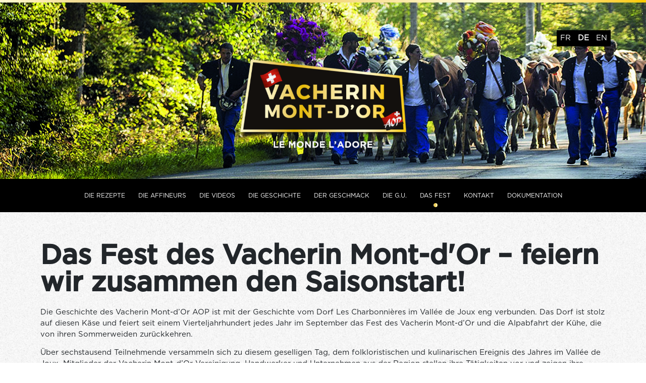

--- FILE ---
content_type: text/html; charset=UTF-8
request_url: https://www.vacherin-montdor.ch/de/das-fest/
body_size: 14132
content:
<!doctype html>
<html lang="de-DE">
<head><meta charset="UTF-8"><script>if(navigator.userAgent.match(/MSIE|Internet Explorer/i)||navigator.userAgent.match(/Trident\/7\..*?rv:11/i)){var href=document.location.href;if(!href.match(/[?&]nowprocket/)){if(href.indexOf("?")==-1){if(href.indexOf("#")==-1){document.location.href=href+"?nowprocket=1"}else{document.location.href=href.replace("#","?nowprocket=1#")}}else{if(href.indexOf("#")==-1){document.location.href=href+"&nowprocket=1"}else{document.location.href=href.replace("#","&nowprocket=1#")}}}}</script><script>class RocketLazyLoadScripts{constructor(e){this.triggerEvents=e,this.eventOptions={passive:!0},this.userEventListener=this.triggerListener.bind(this),this.delayedScripts={normal:[],async:[],defer:[]},this.allJQueries=[]}_addUserInteractionListener(e){this.triggerEvents.forEach((t=>window.addEventListener(t,e.userEventListener,e.eventOptions)))}_removeUserInteractionListener(e){this.triggerEvents.forEach((t=>window.removeEventListener(t,e.userEventListener,e.eventOptions)))}triggerListener(){this._removeUserInteractionListener(this),"loading"===document.readyState?document.addEventListener("DOMContentLoaded",this._loadEverythingNow.bind(this)):this._loadEverythingNow()}async _loadEverythingNow(){this._delayEventListeners(),this._delayJQueryReady(this),this._handleDocumentWrite(),this._registerAllDelayedScripts(),this._preloadAllScripts(),await this._loadScriptsFromList(this.delayedScripts.normal),await this._loadScriptsFromList(this.delayedScripts.defer),await this._loadScriptsFromList(this.delayedScripts.async),await this._triggerDOMContentLoaded(),await this._triggerWindowLoad(),window.dispatchEvent(new Event("rocket-allScriptsLoaded"))}_registerAllDelayedScripts(){document.querySelectorAll("script[type=rocketlazyloadscript]").forEach((e=>{e.hasAttribute("src")?e.hasAttribute("async")&&!1!==e.async?this.delayedScripts.async.push(e):e.hasAttribute("defer")&&!1!==e.defer||"module"===e.getAttribute("data-rocket-type")?this.delayedScripts.defer.push(e):this.delayedScripts.normal.push(e):this.delayedScripts.normal.push(e)}))}async _transformScript(e){return await this._requestAnimFrame(),new Promise((t=>{const n=document.createElement("script");let r;[...e.attributes].forEach((e=>{let t=e.nodeName;"type"!==t&&("data-rocket-type"===t&&(t="type",r=e.nodeValue),n.setAttribute(t,e.nodeValue))})),e.hasAttribute("src")?(n.addEventListener("load",t),n.addEventListener("error",t)):(n.text=e.text,t()),e.parentNode.replaceChild(n,e)}))}async _loadScriptsFromList(e){const t=e.shift();return t?(await this._transformScript(t),this._loadScriptsFromList(e)):Promise.resolve()}_preloadAllScripts(){var e=document.createDocumentFragment();[...this.delayedScripts.normal,...this.delayedScripts.defer,...this.delayedScripts.async].forEach((t=>{const n=t.getAttribute("src");if(n){const t=document.createElement("link");t.href=n,t.rel="preload",t.as="script",e.appendChild(t)}})),document.head.appendChild(e)}_delayEventListeners(){let e={};function t(t,n){!function(t){function n(n){return e[t].eventsToRewrite.indexOf(n)>=0?"rocket-"+n:n}e[t]||(e[t]={originalFunctions:{add:t.addEventListener,remove:t.removeEventListener},eventsToRewrite:[]},t.addEventListener=function(){arguments[0]=n(arguments[0]),e[t].originalFunctions.add.apply(t,arguments)},t.removeEventListener=function(){arguments[0]=n(arguments[0]),e[t].originalFunctions.remove.apply(t,arguments)})}(t),e[t].eventsToRewrite.push(n)}function n(e,t){let n=e[t];Object.defineProperty(e,t,{get:()=>n||function(){},set(r){e["rocket"+t]=n=r}})}t(document,"DOMContentLoaded"),t(window,"DOMContentLoaded"),t(window,"load"),t(window,"pageshow"),t(document,"readystatechange"),n(document,"onreadystatechange"),n(window,"onload"),n(window,"onpageshow")}_delayJQueryReady(e){let t=window.jQuery;Object.defineProperty(window,"jQuery",{get:()=>t,set(n){if(n&&n.fn&&!e.allJQueries.includes(n)){n.fn.ready=n.fn.init.prototype.ready=function(t){e.domReadyFired?t.bind(document)(n):document.addEventListener("rocket-DOMContentLoaded",(()=>t.bind(document)(n)))};const t=n.fn.on;n.fn.on=n.fn.init.prototype.on=function(){if(this[0]===window){function e(e){return e.split(" ").map((e=>"load"===e||0===e.indexOf("load.")?"rocket-jquery-load":e)).join(" ")}"string"==typeof arguments[0]||arguments[0]instanceof String?arguments[0]=e(arguments[0]):"object"==typeof arguments[0]&&Object.keys(arguments[0]).forEach((t=>{delete Object.assign(arguments[0],{[e(t)]:arguments[0][t]})[t]}))}return t.apply(this,arguments),this},e.allJQueries.push(n)}t=n}})}async _triggerDOMContentLoaded(){this.domReadyFired=!0,await this._requestAnimFrame(),document.dispatchEvent(new Event("rocket-DOMContentLoaded")),await this._requestAnimFrame(),window.dispatchEvent(new Event("rocket-DOMContentLoaded")),await this._requestAnimFrame(),document.dispatchEvent(new Event("rocket-readystatechange")),await this._requestAnimFrame(),document.rocketonreadystatechange&&document.rocketonreadystatechange()}async _triggerWindowLoad(){await this._requestAnimFrame(),window.dispatchEvent(new Event("rocket-load")),await this._requestAnimFrame(),window.rocketonload&&window.rocketonload(),await this._requestAnimFrame(),this.allJQueries.forEach((e=>e(window).trigger("rocket-jquery-load"))),window.dispatchEvent(new Event("rocket-pageshow")),await this._requestAnimFrame(),window.rocketonpageshow&&window.rocketonpageshow()}_handleDocumentWrite(){const e=new Map;document.write=document.writeln=function(t){const n=document.currentScript,r=document.createRange(),i=n.parentElement;let o=e.get(n);void 0===o&&(o=n.nextSibling,e.set(n,o));const a=document.createDocumentFragment();r.setStart(a,0),a.appendChild(r.createContextualFragment(t)),i.insertBefore(a,o)}}async _requestAnimFrame(){return new Promise((e=>requestAnimationFrame(e)))}static run(){const e=new RocketLazyLoadScripts(["keydown","mousemove","touchmove","touchstart","touchend","wheel"]);e._addUserInteractionListener(e)}}RocketLazyLoadScripts.run();</script>
	
		<meta name="viewport" content="width=device-width, initial-scale=1">
	<link rel="profile" href="https://gmpg.org/xfn/11">
	<title>Das Fest - Vacherin Mont-d'Or</title><link rel="stylesheet" href="https://www.vacherin-montdor.ch/wp-content/cache/min/1/56478748a0f9fdddd375fecbccbc5f16.css" media="all" data-minify="1" />
	<style>img:is([sizes="auto" i], [sizes^="auto," i]) { contain-intrinsic-size: 3000px 1500px }</style>
	<link rel="alternate" hreflang="fr-fr" href="https://www.vacherin-montdor.ch/la-fete/" />
<link rel="alternate" hreflang="de-de" href="https://www.vacherin-montdor.ch/de/das-fest/" />
<link rel="alternate" hreflang="en-us" href="https://www.vacherin-montdor.ch/en/the-festival/" />
<link rel="alternate" hreflang="x-default" href="https://www.vacherin-montdor.ch/la-fete/" />
<meta name="dc.title" content="Das Fest - Vacherin Mont-d'Or">
<meta name="dc.description" content="Das Fest des Vacherin Mont-d&#039;Or – feiern wir zusammen den Saisonstart! Die Geschichte des Vacherin Mont-d’Or AOP ist mit der Geschichte vom Dorf Les Charbonnières im Vallée de Joux eng verbunden. Das Dorf ist stolz auf diesen Käse und feiert seit einem Vierteljahrhundert jedes Jahr im September das Fest des&hellip;">
<meta name="dc.relation" content="https://www.vacherin-montdor.ch/de/das-fest/">
<meta name="dc.source" content="https://www.vacherin-montdor.ch/de/">
<meta name="dc.language" content="de_DE">
<meta name="description" content="Das Fest des Vacherin Mont-d&#039;Or – feiern wir zusammen den Saisonstart! Die Geschichte des Vacherin Mont-d’Or AOP ist mit der Geschichte vom Dorf Les Charbonnières im Vallée de Joux eng verbunden. Das Dorf ist stolz auf diesen Käse und feiert seit einem Vierteljahrhundert jedes Jahr im September das Fest des&hellip;">
<meta name="robots" content="index, follow, max-snippet:-1, max-image-preview:large, max-video-preview:-1">
<link rel="canonical" href="https://www.vacherin-montdor.ch/de/das-fest/">
<meta property="og:url" content="https://www.vacherin-montdor.ch/de/das-fest/">
<meta property="og:site_name" content="Vacherin Mont-d&#039;Or">
<meta property="og:locale" content="de_DE">
<meta property="og:locale:alternate" content="en_US">
<meta property="og:locale:alternate" content="fr_FR">
<meta property="og:type" content="article">
<meta property="article:author" content="">
<meta property="article:publisher" content="">
<meta property="og:title" content="Das Fest - Vacherin Mont-d&#039;Or">
<meta property="og:description" content="Das Fest des Vacherin Mont-d&#039;Or – feiern wir zusammen den Saisonstart! Die Geschichte des Vacherin Mont-d’Or AOP ist mit der Geschichte vom Dorf Les Charbonnières im Vallée de Joux eng verbunden. Das Dorf ist stolz auf diesen Käse und feiert seit einem Vierteljahrhundert jedes Jahr im September das Fest des&hellip;">
<meta property="og:image" content="https://www.vacherin-montdor.ch/wp-content/uploads/2022/10/la_fete_2.jpg">
<meta property="og:image:secure_url" content="https://www.vacherin-montdor.ch/wp-content/uploads/2022/10/la_fete_2.jpg">
<meta property="og:image:width" content="1920">
<meta property="og:image:height" content="500">
<meta property="fb:pages" content="">
<meta property="fb:admins" content="">
<meta property="fb:app_id" content="">
<meta name="twitter:card" content="summary">
<meta name="twitter:site" content="">
<meta name="twitter:creator" content="">
<meta name="twitter:title" content="Das Fest - Vacherin Mont-d&#039;Or">
<meta name="twitter:description" content="Das Fest des Vacherin Mont-d&#039;Or – feiern wir zusammen den Saisonstart! Die Geschichte des Vacherin Mont-d’Or AOP ist mit der Geschichte vom Dorf Les Charbonnières im Vallée de Joux eng verbunden. Das Dorf ist stolz auf diesen Käse und feiert seit einem Vierteljahrhundert jedes Jahr im September das Fest des&hellip;">
<meta name="twitter:image" content="https://www.vacherin-montdor.ch/wp-content/uploads/2022/10/la_fete_2-1024x267.jpg">
<link rel="alternate" type="application/rss+xml" title="Vacherin Mont-d&#039;Or &raquo; Feed" href="https://www.vacherin-montdor.ch/de/feed/" />
<link rel="alternate" type="application/rss+xml" title="Vacherin Mont-d&#039;Or &raquo; Kommentar-Feed" href="https://www.vacherin-montdor.ch/de/comments/feed/" />
<script type="rocketlazyloadscript">
window._wpemojiSettings = {"baseUrl":"https:\/\/s.w.org\/images\/core\/emoji\/15.0.3\/72x72\/","ext":".png","svgUrl":"https:\/\/s.w.org\/images\/core\/emoji\/15.0.3\/svg\/","svgExt":".svg","source":{"concatemoji":"https:\/\/www.vacherin-montdor.ch\/wp-includes\/js\/wp-emoji-release.min.js?ver=6.7.4"}};
/*! This file is auto-generated */
!function(i,n){var o,s,e;function c(e){try{var t={supportTests:e,timestamp:(new Date).valueOf()};sessionStorage.setItem(o,JSON.stringify(t))}catch(e){}}function p(e,t,n){e.clearRect(0,0,e.canvas.width,e.canvas.height),e.fillText(t,0,0);var t=new Uint32Array(e.getImageData(0,0,e.canvas.width,e.canvas.height).data),r=(e.clearRect(0,0,e.canvas.width,e.canvas.height),e.fillText(n,0,0),new Uint32Array(e.getImageData(0,0,e.canvas.width,e.canvas.height).data));return t.every(function(e,t){return e===r[t]})}function u(e,t,n){switch(t){case"flag":return n(e,"\ud83c\udff3\ufe0f\u200d\u26a7\ufe0f","\ud83c\udff3\ufe0f\u200b\u26a7\ufe0f")?!1:!n(e,"\ud83c\uddfa\ud83c\uddf3","\ud83c\uddfa\u200b\ud83c\uddf3")&&!n(e,"\ud83c\udff4\udb40\udc67\udb40\udc62\udb40\udc65\udb40\udc6e\udb40\udc67\udb40\udc7f","\ud83c\udff4\u200b\udb40\udc67\u200b\udb40\udc62\u200b\udb40\udc65\u200b\udb40\udc6e\u200b\udb40\udc67\u200b\udb40\udc7f");case"emoji":return!n(e,"\ud83d\udc26\u200d\u2b1b","\ud83d\udc26\u200b\u2b1b")}return!1}function f(e,t,n){var r="undefined"!=typeof WorkerGlobalScope&&self instanceof WorkerGlobalScope?new OffscreenCanvas(300,150):i.createElement("canvas"),a=r.getContext("2d",{willReadFrequently:!0}),o=(a.textBaseline="top",a.font="600 32px Arial",{});return e.forEach(function(e){o[e]=t(a,e,n)}),o}function t(e){var t=i.createElement("script");t.src=e,t.defer=!0,i.head.appendChild(t)}"undefined"!=typeof Promise&&(o="wpEmojiSettingsSupports",s=["flag","emoji"],n.supports={everything:!0,everythingExceptFlag:!0},e=new Promise(function(e){i.addEventListener("DOMContentLoaded",e,{once:!0})}),new Promise(function(t){var n=function(){try{var e=JSON.parse(sessionStorage.getItem(o));if("object"==typeof e&&"number"==typeof e.timestamp&&(new Date).valueOf()<e.timestamp+604800&&"object"==typeof e.supportTests)return e.supportTests}catch(e){}return null}();if(!n){if("undefined"!=typeof Worker&&"undefined"!=typeof OffscreenCanvas&&"undefined"!=typeof URL&&URL.createObjectURL&&"undefined"!=typeof Blob)try{var e="postMessage("+f.toString()+"("+[JSON.stringify(s),u.toString(),p.toString()].join(",")+"));",r=new Blob([e],{type:"text/javascript"}),a=new Worker(URL.createObjectURL(r),{name:"wpTestEmojiSupports"});return void(a.onmessage=function(e){c(n=e.data),a.terminate(),t(n)})}catch(e){}c(n=f(s,u,p))}t(n)}).then(function(e){for(var t in e)n.supports[t]=e[t],n.supports.everything=n.supports.everything&&n.supports[t],"flag"!==t&&(n.supports.everythingExceptFlag=n.supports.everythingExceptFlag&&n.supports[t]);n.supports.everythingExceptFlag=n.supports.everythingExceptFlag&&!n.supports.flag,n.DOMReady=!1,n.readyCallback=function(){n.DOMReady=!0}}).then(function(){return e}).then(function(){var e;n.supports.everything||(n.readyCallback(),(e=n.source||{}).concatemoji?t(e.concatemoji):e.wpemoji&&e.twemoji&&(t(e.twemoji),t(e.wpemoji)))}))}((window,document),window._wpemojiSettings);
</script>

<style id='wp-emoji-styles-inline-css'>

	img.wp-smiley, img.emoji {
		display: inline !important;
		border: none !important;
		box-shadow: none !important;
		height: 1em !important;
		width: 1em !important;
		margin: 0 0.07em !important;
		vertical-align: -0.1em !important;
		background: none !important;
		padding: 0 !important;
	}
</style>
<style id='wpseopress-local-business-style-inline-css'>
span.wp-block-wpseopress-local-business-field{margin-right:8px}

</style>
<style id='wpseopress-table-of-contents-style-inline-css'>
.wp-block-wpseopress-table-of-contents li.active>a{font-weight:bold}

</style>




<style id='wpml-legacy-dropdown-0-inline-css'>
.wpml-ls-statics-shortcode_actions{background-color:#ffffff;}.wpml-ls-statics-shortcode_actions, .wpml-ls-statics-shortcode_actions .wpml-ls-sub-menu, .wpml-ls-statics-shortcode_actions a {border-color:#cdcdcd;}.wpml-ls-statics-shortcode_actions a, .wpml-ls-statics-shortcode_actions .wpml-ls-sub-menu a, .wpml-ls-statics-shortcode_actions .wpml-ls-sub-menu a:link, .wpml-ls-statics-shortcode_actions li:not(.wpml-ls-current-language) .wpml-ls-link, .wpml-ls-statics-shortcode_actions li:not(.wpml-ls-current-language) .wpml-ls-link:link {color:#444444;background-color:#ffffff;}.wpml-ls-statics-shortcode_actions .wpml-ls-sub-menu a:hover,.wpml-ls-statics-shortcode_actions .wpml-ls-sub-menu a:focus, .wpml-ls-statics-shortcode_actions .wpml-ls-sub-menu a:link:hover, .wpml-ls-statics-shortcode_actions .wpml-ls-sub-menu a:link:focus {color:#000000;background-color:#eeeeee;}.wpml-ls-statics-shortcode_actions .wpml-ls-current-language > a {color:#444444;background-color:#ffffff;}.wpml-ls-statics-shortcode_actions .wpml-ls-current-language:hover>a, .wpml-ls-statics-shortcode_actions .wpml-ls-current-language>a:focus {color:#000000;background-color:#eeeeee;}
</style>




<style id='elementor-frontend-inline-css'>
.elementor-4651 .elementor-element.elementor-element-b38da9d:not(.elementor-motion-effects-element-type-background), .elementor-4651 .elementor-element.elementor-element-b38da9d > .elementor-motion-effects-container > .elementor-motion-effects-layer{background-image:url("https://www.vacherin-montdor.ch/wp-content/uploads/2022/10/la_fete_2.jpg");}
</style>


















<script type="rocketlazyloadscript" src="https://www.vacherin-montdor.ch/wp-includes/js/jquery/jquery.min.js?ver=3.7.1" id="jquery-core-js" defer></script>
<script type="rocketlazyloadscript" src="https://www.vacherin-montdor.ch/wp-includes/js/jquery/jquery-migrate.min.js?ver=3.4.1" id="jquery-migrate-js" defer></script>
<script type="rocketlazyloadscript" src="https://www.vacherin-montdor.ch/wp-content/plugins/sitepress-multilingual-cms/templates/language-switchers/legacy-dropdown/script.min.js?ver=1" id="wpml-legacy-dropdown-0-js" defer></script>
<!-- This site uses the Better Analytics plugin.  https://marketplace.digitalpoint.com/better-analytics.3354/item -->
<script type="rocketlazyloadscript" data-rocket-type='text/javascript' src='https://www.vacherin-montdor.ch/wp-content/plugins/better-analytics/js/loader.php?ver=1.2.7.js'  defer></script><link rel="https://api.w.org/" href="https://www.vacherin-montdor.ch/de/wp-json/" /><link rel="alternate" title="JSON" type="application/json" href="https://www.vacherin-montdor.ch/de/wp-json/wp/v2/pages/4357" /><link rel="EditURI" type="application/rsd+xml" title="RSD" href="https://www.vacherin-montdor.ch/xmlrpc.php?rsd" />
<meta name="generator" content="WordPress 6.7.4" />
<link rel='shortlink' href='https://www.vacherin-montdor.ch/de/?p=4357' />
<link rel="alternate" title="oEmbed (JSON)" type="application/json+oembed" href="https://www.vacherin-montdor.ch/de/wp-json/oembed/1.0/embed?url=https%3A%2F%2Fwww.vacherin-montdor.ch%2Fde%2Fdas-fest%2F" />
<link rel="alternate" title="oEmbed (XML)" type="text/xml+oembed" href="https://www.vacherin-montdor.ch/de/wp-json/oembed/1.0/embed?url=https%3A%2F%2Fwww.vacherin-montdor.ch%2Fde%2Fdas-fest%2F&#038;format=xml" />
<meta name="generator" content="WPML ver:4.7.3 stt:1,4,3;" />
<meta name="generator" content="Elementor 3.28.3; features: additional_custom_breakpoints, e_local_google_fonts; settings: css_print_method-external, google_font-enabled, font_display-auto">
			<style>
				.e-con.e-parent:nth-of-type(n+4):not(.e-lazyloaded):not(.e-no-lazyload),
				.e-con.e-parent:nth-of-type(n+4):not(.e-lazyloaded):not(.e-no-lazyload) * {
					background-image: none !important;
				}
				@media screen and (max-height: 1024px) {
					.e-con.e-parent:nth-of-type(n+3):not(.e-lazyloaded):not(.e-no-lazyload),
					.e-con.e-parent:nth-of-type(n+3):not(.e-lazyloaded):not(.e-no-lazyload) * {
						background-image: none !important;
					}
				}
				@media screen and (max-height: 640px) {
					.e-con.e-parent:nth-of-type(n+2):not(.e-lazyloaded):not(.e-no-lazyload),
					.e-con.e-parent:nth-of-type(n+2):not(.e-lazyloaded):not(.e-no-lazyload) * {
						background-image: none !important;
					}
				}
			</style>
			<link rel="icon" href="https://www.vacherin-montdor.ch/wp-content/uploads/2017/07/cropped-VMO_Logo_blanc-32x32.jpg" sizes="32x32" />
<link rel="icon" href="https://www.vacherin-montdor.ch/wp-content/uploads/2017/07/cropped-VMO_Logo_blanc-192x192.jpg" sizes="192x192" />
<link rel="apple-touch-icon" href="https://www.vacherin-montdor.ch/wp-content/uploads/2017/07/cropped-VMO_Logo_blanc-180x180.jpg" />
<meta name="msapplication-TileImage" content="https://www.vacherin-montdor.ch/wp-content/uploads/2017/07/cropped-VMO_Logo_blanc-270x270.jpg" />
		<style id="wp-custom-css">
			body{
	background:url(/wp-content/uploads/2022/10/background.png)!important;
		font-family: 'Gotham book', sans-serif!important;
	font-size:15px;
}

p a {
    color: #CF2929!important;
}

#footer-info a {
    color: #000!important;
}


@font-face {
 font-family: "Gotham Light";
 src: url("/wp-content/themes/hello-theme-child-master/fonts/Gotham-Light.otf");
}
@font-face {
 font-family: "Gotham Book";
 src: url("/wp-content/themes/hello-theme-child-master/fonts/Gotham-Book.otf");
}
@font-face {
 font-family: "Gotham Bold";
 src: url("/wp-content/themes/hello-theme-child-master/fonts/Gotham-Medium.otf");
}
@font-face {
 font-family: "Gotham Medium";
 src: url("/wp-content/themes/hello-theme-child-master/fonts/Gotham-Medium.otf");
}


.elementor-widget-nav-menu .elementor-nav-menu .elementor-item{
		font-family: 'Gotham Book', sans-serif!important;
}

.gothambook, 
.gothambook a,
.gothambook .elementor-item, 
.gothambook h1, 
.gothambook h2, 
.gothambook p, .gothambook label, .gothambook .elementor-item a, .gothambook .elementor-widget-text-editor p, 
.gothambook p{
	font-family: 'Gotham Book', sans-serif!important;
}
.gothambold, .gothambold p, 
.gothambold h1, .gothambold h2, .gothambold h3, .gothambold span, .gothambold button{
	font-family: 'Gotham Bold', sans-serif!important;
	font-weight:bold;
}
.gothammedium, .gothammedium a{
	font-family: 'Gotham Medium', sans-serif!important;
}

.dce-item_title h3 {
	    margin: 20px 0;
	font-family: 'Gotham Bold', sans-serif!important;
}
.dce-item_title a{
		font-family: 'Gotham Bold', sans-serif!important;
    font-weight: bold;
}
.dce-post-button a, .elementor-widget-form .elementor-field-group > label{
		font-family: 'Gotham Medium', sans-serif!important;
    font-weight: normal;
}
.dce-post-date, .elementor-post-info__item--type-date{
	font-family: 'Gotham Light', sans-serif;
	margin-top:20px
}
.dce-post-content{
		margin-top:40px;
	margin-bottom:20px;
}
.yottie-widget-video-info-title{
			font-family: 'Gotham Bold', sans-serif!important;
    font-weight: bold!important;
}
#yottie_1 .yottie-widget-feed-section-slide,#yottie_1 .yottie-widget-header,#yottie_1 .yottie-widget-feed-section-slide,#yottie_1 .yottie-widget-feed,#yottie_1 .yottie-widget-video, .yottie-widget-video-info{
	background:none!important;
	font-family: 'Gotham Bold', sans-serif!important;
    font-weight: bold!important;
}

#yottie_1 .yottie-widget-feed-section-slide{
	padding:0!important;
}
#yottie_1 .yottie-widget-video{margin-right:30px!important}

.elementor-location-header .elementor-section-wrap{
	background:#000;
}


.elementor-widget-nav-menu .menu-item:hover, .elementor-widget-nav-menu .elementor-item-active{
    background-image: url(/wp-content/uploads/2022/10/rond.svg);
    background-position: bottom center;
    background-repeat: no-repeat;
    background-size: 8px auto;
}
 #footer1 .menu-item:hover, #footer1  .elementor-item-active,  #footer2  .menu-item:hover, #footer2 .elementor-item-active{
	 background-image:none;
    background:none!important;
	 background-size: 0;
}

.yottie-widget-header{
	display:none!important;
}



.my-custom-switcher li{
	list-style:none;
	    float: left;
	padding:5px 7px;
	background:#000;
}
.my-custom-switcher{
	float:right; background:none;
}
.my-custom-switcher.wpml-ls-statics-shortcode_actions a {
    color: #fff;
    background-color: #000!important;
}

.my-custom-switcher .wpml-ls-current-language a{
	font-weight:bold;
}
.my-custom-switcher.wpml-ls-statics-shortcode_actions a:hover {
    color: #fff;
text-decoration:underline}
		</style>
		<noscript><style id="rocket-lazyload-nojs-css">.rll-youtube-player, [data-lazy-src]{display:none !important;}</style></noscript>	<link href="https://fonts.cdnfonts.com/css/gotham" rel="stylesheet">
	
</head>
<body class="page-template page-template-elementor_header_footer page page-id-4357 elementor-default elementor-template-full-width elementor-kit-3342 elementor-page elementor-page-4357">


<a class="skip-link screen-reader-text" href="#content">
	Zum Inhalt wechseln</a>

		<div data-elementor-type="header" data-elementor-id="4651" class="elementor elementor-4651 elementor-3701 elementor-location-header" data-elementor-post-type="elementor_library">
					<section data-dce-background-image-url="https://www.vacherin-montdor.ch/wp-content/uploads/2022/10/bande_deg_2.png" class="elementor-section elementor-top-section elementor-element elementor-element-6e90aa4 elementor-section-full_width elementor-section-height-default elementor-section-height-default" data-id="6e90aa4" data-element_type="section" data-settings="{&quot;background_background&quot;:&quot;classic&quot;}">
						<div class="elementor-container elementor-column-gap-default">
					<div class="elementor-column elementor-col-100 elementor-top-column elementor-element elementor-element-6b8c33a" data-id="6b8c33a" data-element_type="column">
			<div class="elementor-widget-wrap elementor-element-populated">
						<div class="elementor-element elementor-element-335ac46 elementor-widget elementor-widget-spacer" data-id="335ac46" data-element_type="widget" data-widget_type="spacer.default">
				<div class="elementor-widget-container">
							<div class="elementor-spacer">
			<div class="elementor-spacer-inner"></div>
		</div>
						</div>
				</div>
					</div>
		</div>
					</div>
		</section>
				<section data-dce-background-image-url="https://www.vacherin-montdor.ch/wp-content/uploads/2022/10/la_fete_2.jpg" class="elementor-section elementor-top-section elementor-element elementor-element-b38da9d elementor-section-height-min-height elementor-section-boxed elementor-section-height-default elementor-section-items-middle" data-id="b38da9d" data-element_type="section" data-settings="{&quot;background_background&quot;:&quot;classic&quot;}">
						<div class="elementor-container elementor-column-gap-default">
					<div class="elementor-column elementor-col-100 elementor-top-column elementor-element elementor-element-fdf00af" data-id="fdf00af" data-element_type="column">
			<div class="elementor-widget-wrap elementor-element-populated">
						<div class="elementor-element elementor-element-4261a20 elementor-widget elementor-widget-shortcode" data-id="4261a20" data-element_type="widget" data-widget_type="shortcode.default">
				<div class="elementor-widget-container">
							<div class="elementor-shortcode">
<div class="wpml-ls-statics-shortcode_actions wpml-ls my-custom-switcher">
  
<ul>
     
<li class="icl-fr wpml-ls-slot-shortcode_actions wpml-ls-item wpml-ls-item-fr wpml-ls-first-item my-custom-switcher-item">
           <a href="https://www.vacherin-montdor.ch/la-fete/">
              FR

           </a>
</li>
  
     
<li class="wpml-ls-slot-shortcode_actions wpml-ls-item wpml-ls-item-de wpml-ls-current-language my-custom-switcher-item">
           <a href="https://www.vacherin-montdor.ch/de/das-fest/">
              DE

           </a>
</li>
  
     
<li class="icl-en wpml-ls-slot-shortcode_actions wpml-ls-item wpml-ls-item-en wpml-ls-last-item my-custom-switcher-item">
           <a href="https://www.vacherin-montdor.ch/en/the-festival/">
              EN

           </a>
</li>
  
   </ul>
  
</div>
</div>
						</div>
				</div>
				<div class="elementor-element elementor-element-a1ab908 dce_masking-none elementor-widget elementor-widget-image" data-id="a1ab908" data-element_type="widget" data-widget_type="image.default">
				<div class="elementor-widget-container">
																<a href="/de/">
							<img fetchpriority="high" width="537" height="289" src="data:image/svg+xml,%3Csvg%20xmlns='http://www.w3.org/2000/svg'%20viewBox='0%200%20537%20289'%3E%3C/svg%3E" class="attachment-full size-full wp-image-25634" alt="" data-lazy-srcset="https://www.vacherin-montdor.ch/wp-content/uploads/2022/10/Groupe-6-1.png 537w, https://www.vacherin-montdor.ch/wp-content/uploads/2022/10/Groupe-6-1-300x161.png 300w" data-lazy-sizes="(max-width: 537px) 100vw, 537px" data-lazy-src="https://www.vacherin-montdor.ch/wp-content/uploads/2022/10/Groupe-6-1.png" /><noscript><img fetchpriority="high" width="537" height="289" src="https://www.vacherin-montdor.ch/wp-content/uploads/2022/10/Groupe-6-1.png" class="attachment-full size-full wp-image-25634" alt="" srcset="https://www.vacherin-montdor.ch/wp-content/uploads/2022/10/Groupe-6-1.png 537w, https://www.vacherin-montdor.ch/wp-content/uploads/2022/10/Groupe-6-1-300x161.png 300w" sizes="(max-width: 537px) 100vw, 537px" /></noscript>								</a>
															</div>
				</div>
					</div>
		</div>
					</div>
		</section>
				<section data-dce-background-color="#000000" class="elementor-section elementor-top-section elementor-element elementor-element-30f9ec2 elementor-section-boxed elementor-section-height-default elementor-section-height-default" data-id="30f9ec2" data-element_type="section" data-settings="{&quot;background_background&quot;:&quot;classic&quot;}">
						<div class="elementor-container elementor-column-gap-default">
					<div class="elementor-column elementor-col-100 elementor-top-column elementor-element elementor-element-f531208" data-id="f531208" data-element_type="column">
			<div class="elementor-widget-wrap elementor-element-populated">
						<div class="elementor-element elementor-element-b29eaee gothambook elementor-nav-menu__align-center elementor-nav-menu--dropdown-tablet elementor-nav-menu__text-align-aside elementor-nav-menu--toggle elementor-nav-menu--burger elementor-widget elementor-widget-nav-menu" data-id="b29eaee" data-element_type="widget" data-settings="{&quot;layout&quot;:&quot;horizontal&quot;,&quot;submenu_icon&quot;:{&quot;value&quot;:&quot;&lt;i class=\&quot;fas fa-caret-down\&quot;&gt;&lt;\/i&gt;&quot;,&quot;library&quot;:&quot;fa-solid&quot;},&quot;toggle&quot;:&quot;burger&quot;}" data-widget_type="nav-menu.default">
				<div class="elementor-widget-container">
								<nav aria-label="Menü" class="elementor-nav-menu--main elementor-nav-menu__container elementor-nav-menu--layout-horizontal e--pointer-none">
				<ul id="menu-1-b29eaee" class="elementor-nav-menu"><li class="menu-item menu-item-type-post_type menu-item-object-page menu-item-4519"><a href="https://www.vacherin-montdor.ch/de/rezepte/" class="elementor-item">Die Rezepte</a></li>
<li class="menu-item menu-item-type-post_type menu-item-object-page menu-item-4520"><a href="https://www.vacherin-montdor.ch/de/affineurs/" class="elementor-item">Die Affineurs</a></li>
<li class="menu-item menu-item-type-post_type menu-item-object-page menu-item-4521"><a href="https://www.vacherin-montdor.ch/de/die-videos/" class="elementor-item">Die Videos</a></li>
<li class="menu-item menu-item-type-post_type menu-item-object-page menu-item-4522"><a href="https://www.vacherin-montdor.ch/de/die-geschichte/" class="elementor-item">Die Geschichte</a></li>
<li class="menu-item menu-item-type-post_type menu-item-object-page menu-item-4523"><a href="https://www.vacherin-montdor.ch/de/geschmack/" class="elementor-item">der Geschmack</a></li>
<li class="menu-item menu-item-type-post_type menu-item-object-page menu-item-4524"><a href="https://www.vacherin-montdor.ch/de/die-g-u/" class="elementor-item">Die G.U.</a></li>
<li class="menu-item menu-item-type-post_type menu-item-object-page current-menu-item page_item page-item-4357 current_page_item menu-item-4525"><a href="https://www.vacherin-montdor.ch/de/das-fest/" aria-current="page" class="elementor-item elementor-item-active">Das Fest</a></li>
<li class="menu-item menu-item-type-post_type menu-item-object-page menu-item-4526"><a href="https://www.vacherin-montdor.ch/de/kontakt/" class="elementor-item">Kontakt</a></li>
<li class="menu-item menu-item-type-post_type menu-item-object-page menu-item-4527"><a href="https://www.vacherin-montdor.ch/de/dokumentation/" class="elementor-item">Dokumentation</a></li>
</ul>			</nav>
					<div class="elementor-menu-toggle" role="button" tabindex="0" aria-label="Menü Umschalter" aria-expanded="false">
			<i aria-hidden="true" role="presentation" class="elementor-menu-toggle__icon--open eicon-menu-bar"></i><i aria-hidden="true" role="presentation" class="elementor-menu-toggle__icon--close eicon-close"></i>		</div>
					<nav class="elementor-nav-menu--dropdown elementor-nav-menu__container" aria-hidden="true">
				<ul id="menu-2-b29eaee" class="elementor-nav-menu"><li class="menu-item menu-item-type-post_type menu-item-object-page menu-item-4519"><a href="https://www.vacherin-montdor.ch/de/rezepte/" class="elementor-item" tabindex="-1">Die Rezepte</a></li>
<li class="menu-item menu-item-type-post_type menu-item-object-page menu-item-4520"><a href="https://www.vacherin-montdor.ch/de/affineurs/" class="elementor-item" tabindex="-1">Die Affineurs</a></li>
<li class="menu-item menu-item-type-post_type menu-item-object-page menu-item-4521"><a href="https://www.vacherin-montdor.ch/de/die-videos/" class="elementor-item" tabindex="-1">Die Videos</a></li>
<li class="menu-item menu-item-type-post_type menu-item-object-page menu-item-4522"><a href="https://www.vacherin-montdor.ch/de/die-geschichte/" class="elementor-item" tabindex="-1">Die Geschichte</a></li>
<li class="menu-item menu-item-type-post_type menu-item-object-page menu-item-4523"><a href="https://www.vacherin-montdor.ch/de/geschmack/" class="elementor-item" tabindex="-1">der Geschmack</a></li>
<li class="menu-item menu-item-type-post_type menu-item-object-page menu-item-4524"><a href="https://www.vacherin-montdor.ch/de/die-g-u/" class="elementor-item" tabindex="-1">Die G.U.</a></li>
<li class="menu-item menu-item-type-post_type menu-item-object-page current-menu-item page_item page-item-4357 current_page_item menu-item-4525"><a href="https://www.vacherin-montdor.ch/de/das-fest/" aria-current="page" class="elementor-item elementor-item-active" tabindex="-1">Das Fest</a></li>
<li class="menu-item menu-item-type-post_type menu-item-object-page menu-item-4526"><a href="https://www.vacherin-montdor.ch/de/kontakt/" class="elementor-item" tabindex="-1">Kontakt</a></li>
<li class="menu-item menu-item-type-post_type menu-item-object-page menu-item-4527"><a href="https://www.vacherin-montdor.ch/de/dokumentation/" class="elementor-item" tabindex="-1">Dokumentation</a></li>
</ul>			</nav>
						</div>
				</div>
					</div>
		</div>
					</div>
		</section>
				</div>
				<div data-elementor-type="wp-page" data-elementor-id="4357" class="elementor elementor-4357 elementor-3360" data-elementor-post-type="page">
						<section class="elementor-section elementor-top-section elementor-element elementor-element-623f286 elementor-section-boxed elementor-section-height-default elementor-section-height-default" data-id="623f286" data-element_type="section">
						<div class="elementor-container elementor-column-gap-default">
					<div class="elementor-column elementor-col-100 elementor-top-column elementor-element elementor-element-764c467" data-id="764c467" data-element_type="column">
			<div class="elementor-widget-wrap elementor-element-populated">
						<div class="elementor-element elementor-element-1451da0 gothambold elementor-widget elementor-widget-heading" data-id="1451da0" data-element_type="widget" data-widget_type="heading.default">
				<div class="elementor-widget-container">
					<h1 class="elementor-heading-title elementor-size-default">Das Fest des Vacherin Mont-d&#39;Or – feiern wir zusammen den Saisonstart!</h1>				</div>
				</div>
				<div class="elementor-element elementor-element-e201250 gothambook elementor-widget elementor-widget-text-editor" data-id="e201250" data-element_type="widget" data-widget_type="text-editor.default">
				<div class="elementor-widget-container">
									<p>Die Geschichte des Vacherin Mont-d’Or AOP ist mit der Geschichte vom Dorf Les Charbonnières im Vallée de Joux eng verbunden. Das Dorf ist stolz auf diesen Käse und feiert seit einem Vierteljahrhundert jedes Jahr im September das Fest des Vacherin Mont-d’Or und die Alpabfahrt der Kühe, die von ihren Sommerweiden zurückkehren.</p><p>Über sechstausend Teilnehmende versammeln sich zu diesem geselligen Tag, dem folkloristischen und kulinarischen Ereignis des Jahres im Vallée de Joux. Mitglieder der Vacherin Mont-d’Or-Vereinigung, Handwerker und Unternehmen aus der Region stellen ihre Tätigkeiten vor und zeigen ihre Spezialitäten an ihren Ständen und im Rahmen verschiedener Aktivitäten und Animationen. Und die Käser lassen ihre neue Produktion kostenlos verkosten!</p><p>Dieses Jahr: 27. September 2025 von 9 bis 18 Uhr<br />Mehr Infos:  <a href="https://www.myvalleedejoux.ch/de/P1284/fete-du-vacherin-mont-d-or">https://www.myvalleedejoux.ch/de/P1284/fete-du-vacherin-mont-d-or</a></p>								</div>
				</div>
					</div>
		</div>
					</div>
		</section>
				<section class="elementor-section elementor-top-section elementor-element elementor-element-97ac478 elementor-section-boxed elementor-section-height-default elementor-section-height-default" data-id="97ac478" data-element_type="section">
						<div class="elementor-container elementor-column-gap-default">
					<div class="elementor-column elementor-col-33 elementor-top-column elementor-element elementor-element-ceca827" data-id="ceca827" data-element_type="column">
			<div class="elementor-widget-wrap elementor-element-populated">
						<div class="elementor-element elementor-element-d93768d dce_masking-none elementor-widget elementor-widget-image" data-id="d93768d" data-element_type="widget" data-widget_type="image.default">
				<div class="elementor-widget-container">
															<img decoding="async" width="356" height="474" src="data:image/svg+xml,%3Csvg%20xmlns='http://www.w3.org/2000/svg'%20viewBox='0%200%20356%20474'%3E%3C/svg%3E" class="attachment-full size-full wp-image-3767" alt="" data-lazy-srcset="https://www.vacherin-montdor.ch/wp-content/uploads/2022/10/GraphiqueColle-1.png 356w, https://www.vacherin-montdor.ch/wp-content/uploads/2022/10/GraphiqueColle-1-225x300.png 225w" data-lazy-sizes="(max-width: 356px) 100vw, 356px" data-lazy-src="https://www.vacherin-montdor.ch/wp-content/uploads/2022/10/GraphiqueColle-1.png" /><noscript><img decoding="async" width="356" height="474" src="https://www.vacherin-montdor.ch/wp-content/uploads/2022/10/GraphiqueColle-1.png" class="attachment-full size-full wp-image-3767" alt="" srcset="https://www.vacherin-montdor.ch/wp-content/uploads/2022/10/GraphiqueColle-1.png 356w, https://www.vacherin-montdor.ch/wp-content/uploads/2022/10/GraphiqueColle-1-225x300.png 225w" sizes="(max-width: 356px) 100vw, 356px" /></noscript>															</div>
				</div>
					</div>
		</div>
				<div class="elementor-column elementor-col-33 elementor-top-column elementor-element elementor-element-c98f901" data-id="c98f901" data-element_type="column">
			<div class="elementor-widget-wrap elementor-element-populated">
						<div class="elementor-element elementor-element-21d7dfb dce_masking-none elementor-widget elementor-widget-image" data-id="21d7dfb" data-element_type="widget" data-widget_type="image.default">
				<div class="elementor-widget-container">
															<img decoding="async" width="362" height="484" src="data:image/svg+xml,%3Csvg%20xmlns='http://www.w3.org/2000/svg'%20viewBox='0%200%20362%20484'%3E%3C/svg%3E" class="attachment-full size-full wp-image-3770" alt="" data-lazy-srcset="https://www.vacherin-montdor.ch/wp-content/uploads/2022/10/GraphiqueColle-2.png 362w, https://www.vacherin-montdor.ch/wp-content/uploads/2022/10/GraphiqueColle-2-224x300.png 224w" data-lazy-sizes="(max-width: 362px) 100vw, 362px" data-lazy-src="https://www.vacherin-montdor.ch/wp-content/uploads/2022/10/GraphiqueColle-2.png" /><noscript><img decoding="async" width="362" height="484" src="https://www.vacherin-montdor.ch/wp-content/uploads/2022/10/GraphiqueColle-2.png" class="attachment-full size-full wp-image-3770" alt="" srcset="https://www.vacherin-montdor.ch/wp-content/uploads/2022/10/GraphiqueColle-2.png 362w, https://www.vacherin-montdor.ch/wp-content/uploads/2022/10/GraphiqueColle-2-224x300.png 224w" sizes="(max-width: 362px) 100vw, 362px" /></noscript>															</div>
				</div>
					</div>
		</div>
				<div class="elementor-column elementor-col-33 elementor-top-column elementor-element elementor-element-e59a210" data-id="e59a210" data-element_type="column">
			<div class="elementor-widget-wrap elementor-element-populated">
						<div class="elementor-element elementor-element-55ec93a dce_masking-none elementor-widget elementor-widget-image" data-id="55ec93a" data-element_type="widget" data-widget_type="image.default">
				<div class="elementor-widget-container">
															<img loading="lazy" decoding="async" width="358" height="478" src="data:image/svg+xml,%3Csvg%20xmlns='http://www.w3.org/2000/svg'%20viewBox='0%200%20358%20478'%3E%3C/svg%3E" class="attachment-large size-large wp-image-3773" alt="" data-lazy-srcset="https://www.vacherin-montdor.ch/wp-content/uploads/2022/10/GraphiqueColle-3.png 358w, https://www.vacherin-montdor.ch/wp-content/uploads/2022/10/GraphiqueColle-3-225x300.png 225w" data-lazy-sizes="(max-width: 358px) 100vw, 358px" data-lazy-src="https://www.vacherin-montdor.ch/wp-content/uploads/2022/10/GraphiqueColle-3.png" /><noscript><img loading="lazy" decoding="async" width="358" height="478" src="https://www.vacherin-montdor.ch/wp-content/uploads/2022/10/GraphiqueColle-3.png" class="attachment-large size-large wp-image-3773" alt="" srcset="https://www.vacherin-montdor.ch/wp-content/uploads/2022/10/GraphiqueColle-3.png 358w, https://www.vacherin-montdor.ch/wp-content/uploads/2022/10/GraphiqueColle-3-225x300.png 225w" sizes="(max-width: 358px) 100vw, 358px" /></noscript>															</div>
				</div>
					</div>
		</div>
					</div>
		</section>
				<section class="elementor-section elementor-top-section elementor-element elementor-element-4976eb9 elementor-section-boxed elementor-section-height-default elementor-section-height-default" data-id="4976eb9" data-element_type="section">
						<div class="elementor-container elementor-column-gap-default">
					<div class="elementor-column elementor-col-100 elementor-top-column elementor-element elementor-element-085fcde" data-id="085fcde" data-element_type="column">
			<div class="elementor-widget-wrap elementor-element-populated">
						<div class="elementor-element elementor-element-6bbf15b dce_masking-none elementor-widget elementor-widget-image" data-id="6bbf15b" data-element_type="widget" data-widget_type="image.default">
				<div class="elementor-widget-container">
															<img loading="lazy" decoding="async" width="1920" height="500" src="data:image/svg+xml,%3Csvg%20xmlns='http://www.w3.org/2000/svg'%20viewBox='0%200%201920%20500'%3E%3C/svg%3E" class="attachment-full size-full wp-image-3904" alt="" data-lazy-srcset="https://www.vacherin-montdor.ch/wp-content/uploads/2022/10/la_fete_1.jpg 1920w, https://www.vacherin-montdor.ch/wp-content/uploads/2022/10/la_fete_1-300x78.jpg 300w, https://www.vacherin-montdor.ch/wp-content/uploads/2022/10/la_fete_1-1024x267.jpg 1024w, https://www.vacherin-montdor.ch/wp-content/uploads/2022/10/la_fete_1-768x200.jpg 768w, https://www.vacherin-montdor.ch/wp-content/uploads/2022/10/la_fete_1-1536x400.jpg 1536w" data-lazy-sizes="(max-width: 1920px) 100vw, 1920px" data-lazy-src="https://www.vacherin-montdor.ch/wp-content/uploads/2022/10/la_fete_1.jpg" /><noscript><img loading="lazy" decoding="async" width="1920" height="500" src="https://www.vacherin-montdor.ch/wp-content/uploads/2022/10/la_fete_1.jpg" class="attachment-full size-full wp-image-3904" alt="" srcset="https://www.vacherin-montdor.ch/wp-content/uploads/2022/10/la_fete_1.jpg 1920w, https://www.vacherin-montdor.ch/wp-content/uploads/2022/10/la_fete_1-300x78.jpg 300w, https://www.vacherin-montdor.ch/wp-content/uploads/2022/10/la_fete_1-1024x267.jpg 1024w, https://www.vacherin-montdor.ch/wp-content/uploads/2022/10/la_fete_1-768x200.jpg 768w, https://www.vacherin-montdor.ch/wp-content/uploads/2022/10/la_fete_1-1536x400.jpg 1536w" sizes="(max-width: 1920px) 100vw, 1920px" /></noscript>															</div>
				</div>
					</div>
		</div>
					</div>
		</section>
				</div>
				<div data-elementor-type="footer" data-elementor-id="3376" class="elementor elementor-3376 elementor-location-footer" data-elementor-post-type="elementor_library">
					<section data-dce-background-color="#000000" class="elementor-section elementor-top-section elementor-element elementor-element-1456d20 elementor-section-boxed elementor-section-height-default elementor-section-height-default" data-id="1456d20" data-element_type="section" data-settings="{&quot;background_background&quot;:&quot;classic&quot;}">
						<div class="elementor-container elementor-column-gap-default">
					<div class="elementor-column elementor-col-50 elementor-top-column elementor-element elementor-element-ff5370c" data-id="ff5370c" data-element_type="column">
			<div class="elementor-widget-wrap elementor-element-populated">
						<div class="elementor-element elementor-element-0b62677 dce_masking-none elementor-widget elementor-widget-image" data-id="0b62677" data-element_type="widget" data-widget_type="image.default">
				<div class="elementor-widget-container">
															<img width="537" height="289" src="data:image/svg+xml,%3Csvg%20xmlns='http://www.w3.org/2000/svg'%20viewBox='0%200%20537%20289'%3E%3C/svg%3E" class="attachment-full size-full wp-image-25632" alt="" data-lazy-srcset="https://www.vacherin-montdor.ch/wp-content/uploads/2022/10/Groupe-6-1.png 537w, https://www.vacherin-montdor.ch/wp-content/uploads/2022/10/Groupe-6-1-300x161.png 300w" data-lazy-sizes="(max-width: 537px) 100vw, 537px" data-lazy-src="https://www.vacherin-montdor.ch/wp-content/uploads/2022/10/Groupe-6-1.png" /><noscript><img width="537" height="289" src="https://www.vacherin-montdor.ch/wp-content/uploads/2022/10/Groupe-6-1.png" class="attachment-full size-full wp-image-25632" alt="" srcset="https://www.vacherin-montdor.ch/wp-content/uploads/2022/10/Groupe-6-1.png 537w, https://www.vacherin-montdor.ch/wp-content/uploads/2022/10/Groupe-6-1-300x161.png 300w" sizes="(max-width: 537px) 100vw, 537px" /></noscript>															</div>
				</div>
				<div class="elementor-element elementor-element-24b3673 dce_masking-none elementor-widget elementor-widget-image" data-id="24b3673" data-element_type="widget" data-widget_type="image.default">
				<div class="elementor-widget-container">
															<img width="796" height="98" src="data:image/svg+xml,%3Csvg%20xmlns='http://www.w3.org/2000/svg'%20viewBox='0%200%20796%2098'%3E%3C/svg%3E" class="attachment-large size-large wp-image-10916" alt="" data-lazy-srcset="https://www.vacherin-montdor.ch/wp-content/uploads/2022/10/frs.png 796w, https://www.vacherin-montdor.ch/wp-content/uploads/2022/10/frs-300x37.png 300w, https://www.vacherin-montdor.ch/wp-content/uploads/2022/10/frs-768x95.png 768w" data-lazy-sizes="(max-width: 796px) 100vw, 796px" data-lazy-src="https://www.vacherin-montdor.ch/wp-content/uploads/2022/10/frs.png" /><noscript><img width="796" height="98" src="https://www.vacherin-montdor.ch/wp-content/uploads/2022/10/frs.png" class="attachment-large size-large wp-image-10916" alt="" srcset="https://www.vacherin-montdor.ch/wp-content/uploads/2022/10/frs.png 796w, https://www.vacherin-montdor.ch/wp-content/uploads/2022/10/frs-300x37.png 300w, https://www.vacherin-montdor.ch/wp-content/uploads/2022/10/frs-768x95.png 768w" sizes="(max-width: 796px) 100vw, 796px" /></noscript>															</div>
				</div>
					</div>
		</div>
				<div class="elementor-column elementor-col-50 elementor-top-column elementor-element elementor-element-fe2efc5" data-id="fe2efc5" data-element_type="column">
			<div class="elementor-widget-wrap elementor-element-populated">
						<div class="elementor-element elementor-element-209cc79 gothambold elementor-widget elementor-widget-heading" data-id="209cc79" data-element_type="widget" data-widget_type="heading.default">
				<div class="elementor-widget-container">
					<h3 class="elementor-heading-title elementor-size-default">Inscription à la newsletter</h3>				</div>
				</div>
				<div class="elementor-element elementor-element-0f3e9d9 gothambold elementor-button-align-stretch elementor-widget elementor-widget-form" data-id="0f3e9d9" data-element_type="widget" data-settings="{&quot;button_width&quot;:&quot;30&quot;,&quot;step_next_label&quot;:&quot;Suivant&quot;,&quot;step_previous_label&quot;:&quot;Pr\u00e9c\u00e9dent&quot;,&quot;dce_confirm_dialog_enabled&quot;:&quot;no&quot;,&quot;step_type&quot;:&quot;number_text&quot;,&quot;step_icon_shape&quot;:&quot;circle&quot;,&quot;label_icon_size&quot;:{&quot;unit&quot;:&quot;px&quot;,&quot;size&quot;:&quot;&quot;,&quot;sizes&quot;:[]},&quot;field_icon_size&quot;:{&quot;unit&quot;:&quot;px&quot;,&quot;size&quot;:&quot;&quot;,&quot;sizes&quot;:[]}}" data-widget_type="form.default">
				<div class="elementor-widget-container">
							<form class="elementor-form" method="post" name="Nouveau formulaire">
			<input type="hidden" name="post_id" value="3376"/>
			<input type="hidden" name="form_id" value="0f3e9d9"/>
			<input type="hidden" name="referer_title" value="Das Fest" />

							<input type="hidden" name="queried_id" value="4357"/>
			
			<div class="elementor-form-fields-wrapper elementor-labels-above">
								<div class="elementor-field-type-email elementor-field-group elementor-column elementor-field-group-email elementor-col-70 elementor-field-required">
													<input size="1" type="email" name="form_fields[email]" id="form-field-email" class="elementor-field elementor-size-sm  elementor-field-textual" placeholder="E-mail" required="required">
											</div>
								<div class="elementor-field-group elementor-column elementor-field-type-submit elementor-col-30 e-form__buttons">
					<button class="elementor-button elementor-size-sm" type="submit">
						<span class="elementor-button-content-wrapper">
																						<span class="elementor-button-text">Inscription</span>
													</span>
					</button>
				</div>
			</div>
		</form>
						</div>
				</div>
				<section class="elementor-section elementor-inner-section elementor-element elementor-element-42a1e78 elementor-section-boxed elementor-section-height-default elementor-section-height-default" data-id="42a1e78" data-element_type="section">
						<div class="elementor-container elementor-column-gap-default">
					<div class="elementor-column elementor-col-50 elementor-inner-column elementor-element elementor-element-717a6c6" data-id="717a6c6" data-element_type="column">
			<div class="elementor-widget-wrap elementor-element-populated">
						<div class="elementor-element elementor-element-658fd42 elementor-nav-menu__align-start gothambook elementor-nav-menu--dropdown-none elementor-widget elementor-widget-nav-menu" data-id="658fd42" data-element_type="widget" id="footer1" data-settings="{&quot;layout&quot;:&quot;vertical&quot;,&quot;submenu_icon&quot;:{&quot;value&quot;:&quot;&lt;i class=\&quot;fas fa-caret-down\&quot;&gt;&lt;\/i&gt;&quot;,&quot;library&quot;:&quot;fa-solid&quot;}}" data-widget_type="nav-menu.default">
				<div class="elementor-widget-container">
								<nav aria-label="Menü" class="elementor-nav-menu--main elementor-nav-menu__container elementor-nav-menu--layout-vertical e--pointer-none">
				<ul id="menu-1-658fd42" class="elementor-nav-menu sm-vertical"><li class="menu-item menu-item-type-post_type menu-item-object-page menu-item-4533"><a href="https://www.vacherin-montdor.ch/de/nachricht/" class="elementor-item">Nachricht</a></li>
<li class="menu-item menu-item-type-post_type menu-item-object-page menu-item-4534"><a href="https://www.vacherin-montdor.ch/de/affineurs/" class="elementor-item">Die Affineurs</a></li>
<li class="menu-item menu-item-type-post_type menu-item-object-page menu-item-4535"><a href="https://www.vacherin-montdor.ch/de/die-geschichte/" class="elementor-item">Die Geschichte</a></li>
<li class="menu-item menu-item-type-post_type menu-item-object-page menu-item-4536"><a href="https://www.vacherin-montdor.ch/de/rezepte/" class="elementor-item">Die Rezepte</a></li>
<li class="menu-item menu-item-type-post_type menu-item-object-page menu-item-4537"><a href="https://www.vacherin-montdor.ch/de/die-videos/" class="elementor-item">Die Videos</a></li>
</ul>			</nav>
						<nav class="elementor-nav-menu--dropdown elementor-nav-menu__container" aria-hidden="true">
				<ul id="menu-2-658fd42" class="elementor-nav-menu sm-vertical"><li class="menu-item menu-item-type-post_type menu-item-object-page menu-item-4533"><a href="https://www.vacherin-montdor.ch/de/nachricht/" class="elementor-item" tabindex="-1">Nachricht</a></li>
<li class="menu-item menu-item-type-post_type menu-item-object-page menu-item-4534"><a href="https://www.vacherin-montdor.ch/de/affineurs/" class="elementor-item" tabindex="-1">Die Affineurs</a></li>
<li class="menu-item menu-item-type-post_type menu-item-object-page menu-item-4535"><a href="https://www.vacherin-montdor.ch/de/die-geschichte/" class="elementor-item" tabindex="-1">Die Geschichte</a></li>
<li class="menu-item menu-item-type-post_type menu-item-object-page menu-item-4536"><a href="https://www.vacherin-montdor.ch/de/rezepte/" class="elementor-item" tabindex="-1">Die Rezepte</a></li>
<li class="menu-item menu-item-type-post_type menu-item-object-page menu-item-4537"><a href="https://www.vacherin-montdor.ch/de/die-videos/" class="elementor-item" tabindex="-1">Die Videos</a></li>
</ul>			</nav>
						</div>
				</div>
				<div class="elementor-element elementor-element-0e53db9 e-grid-align-left elementor-shape-rounded elementor-grid-0 elementor-widget elementor-widget-social-icons" data-id="0e53db9" data-element_type="widget" data-widget_type="social-icons.default">
				<div class="elementor-widget-container">
							<div class="elementor-social-icons-wrapper elementor-grid">
							<span class="elementor-grid-item">
					<a class="elementor-icon elementor-social-icon elementor-social-icon-facebook elementor-repeater-item-ee7b06b" href="https://www.facebook.com/vacherinmontdorAOP" target="_blank">
						<span class="elementor-screen-only">Facebook</span>
						<i class="fab fa-facebook"></i>					</a>
				</span>
							<span class="elementor-grid-item">
					<a class="elementor-icon elementor-social-icon elementor-social-icon-instagram elementor-repeater-item-bc2271e" href="https://www.instagram.com/vacherin_mont_dor/" target="_blank">
						<span class="elementor-screen-only">Instagram</span>
						<i class="fab fa-instagram"></i>					</a>
				</span>
							<span class="elementor-grid-item">
					<a class="elementor-icon elementor-social-icon elementor-social-icon-youtube elementor-repeater-item-a1549f5" href="https://www.youtube.com/channel/UCEr55g7SZwqsykurIxDZPiw" target="_blank">
						<span class="elementor-screen-only">Youtube</span>
						<i class="fab fa-youtube"></i>					</a>
				</span>
					</div>
						</div>
				</div>
					</div>
		</div>
				<div class="elementor-column elementor-col-50 elementor-inner-column elementor-element elementor-element-4c99372" data-id="4c99372" data-element_type="column">
			<div class="elementor-widget-wrap elementor-element-populated">
						<div class="elementor-element elementor-element-82907c9 elementor-nav-menu__align-start gothambook elementor-nav-menu--dropdown-none elementor-widget elementor-widget-nav-menu" data-id="82907c9" data-element_type="widget" id="footer2" data-settings="{&quot;layout&quot;:&quot;vertical&quot;,&quot;submenu_icon&quot;:{&quot;value&quot;:&quot;&lt;i class=\&quot;fas fa-caret-down\&quot;&gt;&lt;\/i&gt;&quot;,&quot;library&quot;:&quot;fa-solid&quot;}}" data-widget_type="nav-menu.default">
				<div class="elementor-widget-container">
								<nav aria-label="Menü" class="elementor-nav-menu--main elementor-nav-menu__container elementor-nav-menu--layout-vertical e--pointer-none">
				<ul id="menu-1-82907c9" class="elementor-nav-menu sm-vertical"><li class="menu-item menu-item-type-post_type menu-item-object-page menu-item-4543"><a href="https://www.vacherin-montdor.ch/de/geschmack/" class="elementor-item">der Geschmack</a></li>
<li class="menu-item menu-item-type-post_type menu-item-object-page menu-item-4544"><a href="https://www.vacherin-montdor.ch/de/die-g-u/" class="elementor-item">Die G.U.</a></li>
<li class="menu-item menu-item-type-post_type menu-item-object-page current-menu-item page_item page-item-4357 current_page_item menu-item-4545"><a href="https://www.vacherin-montdor.ch/de/das-fest/" aria-current="page" class="elementor-item elementor-item-active">Das Fest</a></li>
<li class="menu-item menu-item-type-post_type menu-item-object-page menu-item-4546"><a href="https://www.vacherin-montdor.ch/de/kontakt/" class="elementor-item">Kontakt</a></li>
<li class="menu-item menu-item-type-post_type menu-item-object-page menu-item-4547"><a href="https://www.vacherin-montdor.ch/de/dokumentation/" class="elementor-item">Dokumentation</a></li>
</ul>			</nav>
						<nav class="elementor-nav-menu--dropdown elementor-nav-menu__container" aria-hidden="true">
				<ul id="menu-2-82907c9" class="elementor-nav-menu sm-vertical"><li class="menu-item menu-item-type-post_type menu-item-object-page menu-item-4543"><a href="https://www.vacherin-montdor.ch/de/geschmack/" class="elementor-item" tabindex="-1">der Geschmack</a></li>
<li class="menu-item menu-item-type-post_type menu-item-object-page menu-item-4544"><a href="https://www.vacherin-montdor.ch/de/die-g-u/" class="elementor-item" tabindex="-1">Die G.U.</a></li>
<li class="menu-item menu-item-type-post_type menu-item-object-page current-menu-item page_item page-item-4357 current_page_item menu-item-4545"><a href="https://www.vacherin-montdor.ch/de/das-fest/" aria-current="page" class="elementor-item elementor-item-active" tabindex="-1">Das Fest</a></li>
<li class="menu-item menu-item-type-post_type menu-item-object-page menu-item-4546"><a href="https://www.vacherin-montdor.ch/de/kontakt/" class="elementor-item" tabindex="-1">Kontakt</a></li>
<li class="menu-item menu-item-type-post_type menu-item-object-page menu-item-4547"><a href="https://www.vacherin-montdor.ch/de/dokumentation/" class="elementor-item" tabindex="-1">Dokumentation</a></li>
</ul>			</nav>
						</div>
				</div>
					</div>
		</div>
					</div>
		</section>
					</div>
		</div>
					</div>
		</section>
				<section data-dce-background-image-url="https://www.vacherin-montdor.ch/wp-content/uploads/2022/10/bande_deg.png" class="elementor-section elementor-top-section elementor-element elementor-element-7390b54 elementor-section-boxed elementor-section-height-default elementor-section-height-default" data-id="7390b54" data-element_type="section" data-settings="{&quot;background_background&quot;:&quot;classic&quot;}">
						<div class="elementor-container elementor-column-gap-default">
					<div class="elementor-column elementor-col-100 elementor-top-column elementor-element elementor-element-871f282" data-id="871f282" data-element_type="column">
			<div class="elementor-widget-wrap elementor-element-populated">
						<div class="elementor-element elementor-element-e28f966 gothambold elementor-widget elementor-widget-text-editor" data-id="e28f966" data-element_type="widget" data-widget_type="text-editor.default">
				<div class="elementor-widget-container">
									<p id="footer-info" style="text-align: center;">Copyright © 2025 | Crédits: <a href="http://www.bgcom.ch">BG Co-Creative Strategy – Agence de communication à Montreux</a></p>								</div>
				</div>
					</div>
		</div>
					</div>
		</section>
				</div>
		
<meta id="ba_s" property="options" content="" data-o="{&quot;tid&quot;:&quot;UA-16147619-55&quot;,&quot;co&quot;:&quot;auto&quot;,&quot;g&quot;:1073810280,&quot;dl&quot;:&quot;\\.avi|\\.doc|\\.exe|\\.gz|\\.mpg|\\.mp3|\\.pdf|\\.ppt|\\.psd|\\.rar|\\.wmv|\\.xls|\\.zip&quot;,&quot;s&quot;:0,&quot;a&quot;:0}" />			<script type="rocketlazyloadscript">
				const lazyloadRunObserver = () => {
					const lazyloadBackgrounds = document.querySelectorAll( `.e-con.e-parent:not(.e-lazyloaded)` );
					const lazyloadBackgroundObserver = new IntersectionObserver( ( entries ) => {
						entries.forEach( ( entry ) => {
							if ( entry.isIntersecting ) {
								let lazyloadBackground = entry.target;
								if( lazyloadBackground ) {
									lazyloadBackground.classList.add( 'e-lazyloaded' );
								}
								lazyloadBackgroundObserver.unobserve( entry.target );
							}
						});
					}, { rootMargin: '200px 0px 200px 0px' } );
					lazyloadBackgrounds.forEach( ( lazyloadBackground ) => {
						lazyloadBackgroundObserver.observe( lazyloadBackground );
					} );
				};
				const events = [
					'DOMContentLoaded',
					'elementor/lazyload/observe',
				];
				events.forEach( ( event ) => {
					document.addEventListener( event, lazyloadRunObserver );
				} );
			</script>
			

<script type="rocketlazyloadscript" src="https://www.vacherin-montdor.ch/wp-content/plugins/elementor-pro/assets/lib/smartmenus/jquery.smartmenus.min.js?ver=1.2.1" id="smartmenus-js" defer></script>
<script type="rocketlazyloadscript" src="https://www.vacherin-montdor.ch/wp-content/plugins/elementor-pro/assets/js/webpack-pro.runtime.min.js?ver=3.27.6" id="elementor-pro-webpack-runtime-js" defer></script>
<script type="rocketlazyloadscript" src="https://www.vacherin-montdor.ch/wp-content/plugins/elementor/assets/js/webpack.runtime.min.js?ver=3.28.3" id="elementor-webpack-runtime-js" defer></script>
<script type="rocketlazyloadscript" src="https://www.vacherin-montdor.ch/wp-content/plugins/elementor/assets/js/frontend-modules.min.js?ver=3.28.3" id="elementor-frontend-modules-js" defer></script>
<script type="rocketlazyloadscript" src="https://www.vacherin-montdor.ch/wp-includes/js/dist/hooks.min.js?ver=4d63a3d491d11ffd8ac6" id="wp-hooks-js"></script>
<script type="rocketlazyloadscript" src="https://www.vacherin-montdor.ch/wp-includes/js/dist/i18n.min.js?ver=5e580eb46a90c2b997e6" id="wp-i18n-js"></script>
<script type="rocketlazyloadscript" id="wp-i18n-js-after">
wp.i18n.setLocaleData( { 'text direction\u0004ltr': [ 'ltr' ] } );
</script>
<script type="rocketlazyloadscript" id="elementor-pro-frontend-js-before">
var ElementorProFrontendConfig = {"ajaxurl":"https:\/\/www.vacherin-montdor.ch\/wp-admin\/admin-ajax.php","nonce":"efc9e9617e","urls":{"assets":"https:\/\/www.vacherin-montdor.ch\/wp-content\/plugins\/elementor-pro\/assets\/","rest":"https:\/\/www.vacherin-montdor.ch\/de\/wp-json\/"},"settings":{"lazy_load_background_images":true},"popup":{"hasPopUps":false},"shareButtonsNetworks":{"facebook":{"title":"Facebook","has_counter":true},"twitter":{"title":"Twitter"},"linkedin":{"title":"LinkedIn","has_counter":true},"pinterest":{"title":"Pinterest","has_counter":true},"reddit":{"title":"Reddit","has_counter":true},"vk":{"title":"VK","has_counter":true},"odnoklassniki":{"title":"OK","has_counter":true},"tumblr":{"title":"Tumblr"},"digg":{"title":"Digg"},"skype":{"title":"Skype"},"stumbleupon":{"title":"StumbleUpon","has_counter":true},"mix":{"title":"Mix"},"telegram":{"title":"Telegram"},"pocket":{"title":"Pocket","has_counter":true},"xing":{"title":"XING","has_counter":true},"whatsapp":{"title":"WhatsApp"},"email":{"title":"Email"},"print":{"title":"Print"},"x-twitter":{"title":"X"},"threads":{"title":"Threads"}},"facebook_sdk":{"lang":"de_DE","app_id":""},"lottie":{"defaultAnimationUrl":"https:\/\/www.vacherin-montdor.ch\/wp-content\/plugins\/elementor-pro\/modules\/lottie\/assets\/animations\/default.json"}};
</script>
<script type="rocketlazyloadscript" src="https://www.vacherin-montdor.ch/wp-content/plugins/elementor-pro/assets/js/frontend.min.js?ver=3.27.6" id="elementor-pro-frontend-js" defer></script>
<script type="rocketlazyloadscript" src="https://www.vacherin-montdor.ch/wp-includes/js/jquery/ui/core.min.js?ver=1.13.3" id="jquery-ui-core-js" defer></script>
<script type="rocketlazyloadscript" id="elementor-frontend-js-before">
var elementorFrontendConfig = {"environmentMode":{"edit":false,"wpPreview":false,"isScriptDebug":false},"i18n":{"shareOnFacebook":"Auf Facebook teilen","shareOnTwitter":"Auf Twitter teilen","pinIt":"Anheften","download":"Download","downloadImage":"Bild downloaden","fullscreen":"Vollbild","zoom":"Zoom","share":"Teilen","playVideo":"Video abspielen","previous":"Zur\u00fcck","next":"Weiter","close":"Schlie\u00dfen","a11yCarouselPrevSlideMessage":"Previous slide","a11yCarouselNextSlideMessage":"Next slide","a11yCarouselFirstSlideMessage":"This is the first slide","a11yCarouselLastSlideMessage":"This is the last slide","a11yCarouselPaginationBulletMessage":"Go to slide"},"is_rtl":false,"breakpoints":{"xs":0,"sm":480,"md":768,"lg":1025,"xl":1440,"xxl":1600},"responsive":{"breakpoints":{"mobile":{"label":"Mobile Portrait","value":767,"default_value":767,"direction":"max","is_enabled":true},"mobile_extra":{"label":"Mobile Landscape","value":880,"default_value":880,"direction":"max","is_enabled":false},"tablet":{"label":"Tablet Portrait","value":1024,"default_value":1024,"direction":"max","is_enabled":true},"tablet_extra":{"label":"Tablet Landscape","value":1200,"default_value":1200,"direction":"max","is_enabled":false},"laptop":{"label":"Laptop","value":1366,"default_value":1366,"direction":"max","is_enabled":false},"widescreen":{"label":"Breitbild","value":2400,"default_value":2400,"direction":"min","is_enabled":false}},"hasCustomBreakpoints":false},"version":"3.28.3","is_static":false,"experimentalFeatures":{"additional_custom_breakpoints":true,"e_local_google_fonts":true,"theme_builder_v2":true,"editor_v2":true,"home_screen":true},"urls":{"assets":"https:\/\/www.vacherin-montdor.ch\/wp-content\/plugins\/elementor\/assets\/","ajaxurl":"https:\/\/www.vacherin-montdor.ch\/wp-admin\/admin-ajax.php","uploadUrl":"https:\/\/www.vacherin-montdor.ch\/wp-content\/uploads"},"nonces":{"floatingButtonsClickTracking":"2e9916e9aa"},"swiperClass":"swiper","settings":{"page":[],"editorPreferences":[],"dynamicooo":[]},"kit":{"active_breakpoints":["viewport_mobile","viewport_tablet"],"global_image_lightbox":"yes","lightbox_enable_counter":"yes","lightbox_enable_fullscreen":"yes","lightbox_enable_zoom":"yes","lightbox_enable_share":"yes","lightbox_title_src":"title","lightbox_description_src":"description"},"post":{"id":4357,"title":"Das%20Fest%20-%20Vacherin%20Mont-d%27Or","excerpt":"","featuredImage":"https:\/\/www.vacherin-montdor.ch\/wp-content\/uploads\/2022\/10\/la_fete_2-1024x267.jpg"}};
</script>
<script type="rocketlazyloadscript" src="https://www.vacherin-montdor.ch/wp-content/plugins/elementor/assets/js/frontend.min.js?ver=3.28.3" id="elementor-frontend-js" defer></script>
<script type="rocketlazyloadscript" src="https://www.vacherin-montdor.ch/wp-content/plugins/elementor-pro/assets/js/elements-handlers.min.js?ver=3.27.6" id="pro-elements-handlers-js" defer></script>
<style id="dce-template-fix-b38da9d-inline">.dce-fix-background-loop .dce-elementor-rendering-id-0 .elementor-element.elementor-element-b38da9d:not(.elementor-motion-effects-element-type-background), .dce-fix-background-loop .dce-elementor-rendering-id-0 .elementor-element.elementor-element-b38da9d > .elementor-motion-effects-container > .elementor-motion-effects-layer{background-image: url("https://www.vacherin-montdor.ch/wp-content/uploads/2022/10/la_fete_2.jpg");}</style><script>window.lazyLoadOptions={elements_selector:"img[data-lazy-src],.rocket-lazyload",data_src:"lazy-src",data_srcset:"lazy-srcset",data_sizes:"lazy-sizes",class_loading:"lazyloading",class_loaded:"lazyloaded",threshold:300,callback_loaded:function(element){if(element.tagName==="IFRAME"&&element.dataset.rocketLazyload=="fitvidscompatible"){if(element.classList.contains("lazyloaded")){if(typeof window.jQuery!="undefined"){if(jQuery.fn.fitVids){jQuery(element).parent().fitVids()}}}}}};window.addEventListener('LazyLoad::Initialized',function(e){var lazyLoadInstance=e.detail.instance;if(window.MutationObserver){var observer=new MutationObserver(function(mutations){var image_count=0;var iframe_count=0;var rocketlazy_count=0;mutations.forEach(function(mutation){for(var i=0;i<mutation.addedNodes.length;i++){if(typeof mutation.addedNodes[i].getElementsByTagName!=='function'){continue}
if(typeof mutation.addedNodes[i].getElementsByClassName!=='function'){continue}
images=mutation.addedNodes[i].getElementsByTagName('img');is_image=mutation.addedNodes[i].tagName=="IMG";iframes=mutation.addedNodes[i].getElementsByTagName('iframe');is_iframe=mutation.addedNodes[i].tagName=="IFRAME";rocket_lazy=mutation.addedNodes[i].getElementsByClassName('rocket-lazyload');image_count+=images.length;iframe_count+=iframes.length;rocketlazy_count+=rocket_lazy.length;if(is_image){image_count+=1}
if(is_iframe){iframe_count+=1}}});if(image_count>0||iframe_count>0||rocketlazy_count>0){lazyLoadInstance.update()}});var b=document.getElementsByTagName("body")[0];var config={childList:!0,subtree:!0};observer.observe(b,config)}},!1)</script><script data-no-minify="1" async src="https://www.vacherin-montdor.ch/wp-content/plugins/wp-rocket/assets/js/lazyload/17.5/lazyload.min.js"></script>
<script>class RocketElementorAnimation{constructor(){this.deviceMode=document.createElement("span"),this.deviceMode.id="elementor-device-mode",this.deviceMode.setAttribute("class","elementor-screen-only"),document.body.appendChild(this.deviceMode)}_detectAnimations(){let t=getComputedStyle(this.deviceMode,":after").content.replace(/"/g,"");this.animationSettingKeys=this._listAnimationSettingsKeys(t),document.querySelectorAll(".elementor-invisible[data-settings]").forEach(t=>{const e=t.getBoundingClientRect();if(e.bottom>=0&&e.top<=window.innerHeight)try{this._animateElement(t)}catch(t){}})}_animateElement(t){const e=JSON.parse(t.dataset.settings),i=e._animation_delay||e.animation_delay||0,n=e[this.animationSettingKeys.find(t=>e[t])];if("none"===n)return void t.classList.remove("elementor-invisible");t.classList.remove(n),this.currentAnimation&&t.classList.remove(this.currentAnimation),this.currentAnimation=n;let s=setTimeout(()=>{t.classList.remove("elementor-invisible"),t.classList.add("animated",n),this._removeAnimationSettings(t,e)},i);window.addEventListener("rocket-startLoading",function(){clearTimeout(s)})}_listAnimationSettingsKeys(t="mobile"){const e=[""];switch(t){case"mobile":e.unshift("_mobile");case"tablet":e.unshift("_tablet");case"desktop":e.unshift("_desktop")}const i=[];return["animation","_animation"].forEach(t=>{e.forEach(e=>{i.push(t+e)})}),i}_removeAnimationSettings(t,e){this._listAnimationSettingsKeys().forEach(t=>delete e[t]),t.dataset.settings=JSON.stringify(e)}static run(){const t=new RocketElementorAnimation;requestAnimationFrame(t._detectAnimations.bind(t))}}document.addEventListener("DOMContentLoaded",RocketElementorAnimation.run);</script></body>
</html>

<!-- This website is like a Rocket, isn't it? Performance optimized by WP Rocket. Learn more: https://wp-rocket.me - Debug: cached@1762630025 -->

--- FILE ---
content_type: image/svg+xml
request_url: https://www.vacherin-montdor.ch/wp-content/uploads/2022/10/rond.svg
body_size: 12396
content:
<svg xmlns="http://www.w3.org/2000/svg" xmlns:xlink="http://www.w3.org/1999/xlink" width="10" height="10" viewBox="0 0 10 10"><image id="rond" width="10" height="10" xlink:href="[data-uri]"></image></svg>